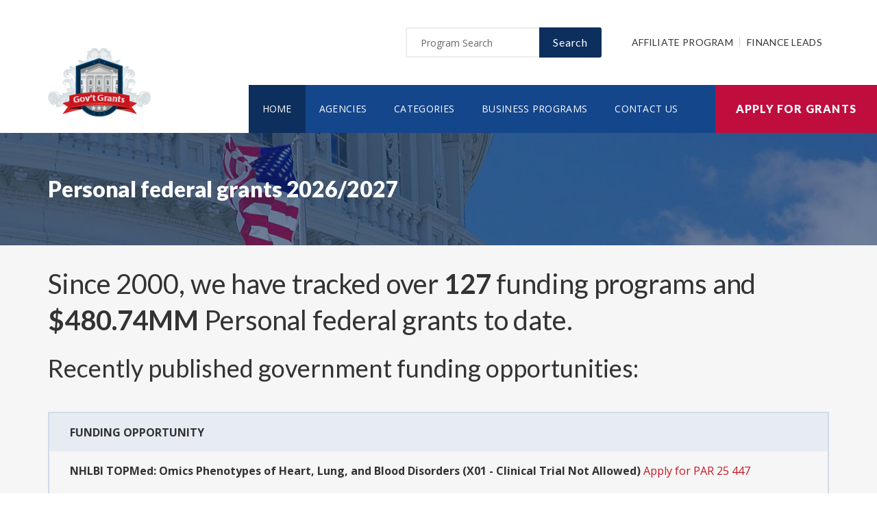

--- FILE ---
content_type: text/html; charset=UTF-8
request_url: https://www.personalgovernmentgrants.org/
body_size: 5538
content:
<!doctype html>
<html lang="en">

<head>

  <!-- Google Web Fonts
  ================================================== -->

  <link href="https://fonts.googleapis.com/css?family=Open+Sans:300,400,600,700,800%7CLato:300,400,700,900" rel="stylesheet">

  <!-- Basic Page Needs
  ================================================== -->

  <base href="https://www.personalgovernmentgrants.org/">
  <title>Personal federal grants 2026/2027</title>
  
  <!--meta info-->
  <meta charset="utf-8">
  <meta name="author" content="www.personalgovernmentgrants.org">
  <meta name="keywords" content="">
  <meta name="description" content="Browse personal grants and government funding opportunities online.">
  <link rel="canonical" href="https://www.personalgovernmentgrants.org" />
  <!-- Mobile Specific Metas
  ================================================== -->
  <meta name="viewport" content="width=device-width, initial-scale=1.0, maximum-scale=1.0, user-scalable=no">

  <!-- Vendor CSS
  ============================================ -->
  
  <link rel="stylesheet" href="v2/font/linea-basic/styles.css">
  <link rel="stylesheet" href="v2/font/linea-ecommerce/styles.css">
  <link rel="stylesheet" href="v2/font/linea-arrows/styles.css">
  <link rel="stylesheet" href="v2/plugins/fancybox/jquery.fancybox.css">
  <link rel="stylesheet" href="v2/plugins/revolution/css/settings.css">
  <link rel="stylesheet" href="v2/plugins/revolution/css/layers.css">
  <link rel="stylesheet" href="v2/plugins/revolution/css/navigation.css">

  <!-- CSS theme files
  ============================================ -->
  <link rel="stylesheet" href="v2/css/bootstrap.min.css">
  <link rel="stylesheet" href="v2/css/fontello.css">
  <link rel="stylesheet" href="v2/css/owl.carousel.css">
  <link rel="stylesheet" href="v2/css/style.css">
  <link rel="stylesheet" href="v2/css/responsive.css">


		<meta name='robots' content='index, follow'>
		
<link rel="shortcut icon" href="images/favicon.ico" type="image/x-icon">
<link rel="icon" href="images/favicon.ico" type="image/x-icon">

	<!--
<script async src="//pagead2.googlesyndication.com/pagead/js/adsbygoogle.js"></script>
<script>
  (adsbygoogle = window.adsbygoogle || []).push({
    google_ad_client: "ca-pub-7491980484785142",
    enable_page_level_ads: true
  });
</script>
-->

</head>

<body>
<script>
window.addEventListener('mouseover', initLandbot, { once: true });
window.addEventListener('touchstart', initLandbot, { once: true });
var myLandbot;
function initLandbot() {
  if (!myLandbot) {
    var s = document.createElement('script');s.type = 'text/javascript';s.async = true;
    s.addEventListener('load', function() {
      var myLandbot = new Landbot.Livechat({
        configUrl: 'https://chats.landbot.io/v3/H-1190840-SWBK33D9X6YW7FXH/index.json',
      });
    });
    s.src = 'https://cdn.landbot.io/landbot-3/landbot-3.0.0.js';
    var x = document.getElementsByTagName('script')[0];
    x.parentNode.insertBefore(s, x);
  }
}
</script>

  <div class="loader"></div>


  <!-- - - - - - - - - - - - - - Wrapper - - - - - - - - - - - - - - - - -->

  <div id="wrapper" class="wrapper-container">

    <!-- - - - - - - - - - - - - Mobile Menu - - - - - - - - - - - - - - -->

    <nav id="mobile-advanced" class="mobile-advanced"></nav>

    <!-- - - - - - - - - - - - - - Header - - - - - - - - - - - - - - - - -->

    <header id="header" class="sticky-header header-3">

      <!-- top-header -->

      <div class="top-header">

        <div class="container">
          
          <div class="row">
            
            <div class="col-lg-3">
              
              <!-- logo -->

              <div class="logo-wrap">

                <a href="https://www.personalgovernmentgrants.org" class="logo"><img src="v2/images/logo_top.png" alt="Government Grants"></a>

              </div>

            </div>
            <div class="col-lg-9">

              <div class="page-options">
                
                <div class="join-us style-3">
                  
                  <div class="newslatter">
                    <form class="join-form" action='search' method='post'>
                      <button type="submit" class="btn btn-style-4 f-right">Search</button>
                      <div class="input-holder">
                        <input type="text" name="query" placeholder="Program Search" value="" onfocus="this.value = '';" onblur="if (this.value == '') {this.value = 'Funding Number Search';}">
                      </div>
                    </form>
                  </div>


                </div>

                <div class="lang-section">
                   <a href='https://www.usgrants.org/affiliate-program'>Affiliate Program</a>
                  <a href='https://www.usgrants.org/finance-leads.html'>Finance Leads</a>
                </div>
                

                
              </div>
              
              <!--main menu-->

              <div class="menu-holder">
                
                <div class="menu-wrap">

                  <div class="nav-item">
                    
                    <!-- - - - - - - - - - - - - - Navigation - - - - - - - - - - - - - - - - -->

                    <nav id="main-navigation" class="main-navigation">
                      <ul id="menu" class="clearfix">
                        <li class="current"><a href="https://www.personalgovernmentgrants.org">Home</a></li>
                        <li class=""><a href="https://www.personalgovernmentgrants.org/agency">Agencies</a></li>
                        <li class=""><a href="https://www.personalgovernmentgrants.org/category">Categories</a></li>
                        <li class=""><a href="https://www.personalgovernmentgrants.org/business">Business Programs</a></li>
                        <li class=""><a href="https://www.personalgovernmentgrants.org/contact">Contact Us</a></li>
                      </ul>
                    </nav>

                    <!-- - - - - - - - - - - - - end Navigation - - - - - - - - - - - - - - - -->

                  </div>

                </div>

              </div>

            </div>

          </div>
        </div>


        <a href="https://www.personalgovernmentgrants.org/apply" class="btn btn-style-6 btn-big">Apply for Grants</a>




      </div>
      
    </header>

    <!-- - - - - - - - - - - - - end Header - - - - - - - - - - - - - - - -->

    <div class="breadcrumbs-wrap" data-bg="v2/images/1920x200.jpg">

      <div class="container">
        
        <h1 class="page-title" style="font-size:2em;">Personal federal grants 2026/2027</h1>

    <!-- - - - - - - - - - - - - - Breadcrumbs - - - - - - - - - - - - - - - - -->

    <!-- - - - - - - - - - - - - end Breadcrumbs - - - - - - - - - - - - - - - -->

      </div>

    </div>    <!-- - - - - - - - - - - - - - Content - - - - - - - - - - - - - - - - -->

    <div id="content">
      
      <div class="page-section-bg type2" style="padding-top:30px;">
        
        <div class="container">
          
          <div class="">


<h2 style='font-size:40px;'>Since 2000, we have tracked over <b>127</b> funding programs and <b>$480.74MM</b> Personal federal grants to date.</h2>
<h3 class="section-title">Recently published government funding opportunities:</h3>

<div class='table-type-1 style-2'><table>
<tr>
<th>Funding Opportunity</th>
</tr>
    
<tr>
<td><a href='https://www.personalgovernmentgrants.org/opportunity/nhlbi-topmed-omics-phenotypes-of-heart-lung-and-blood-disorders-x01-clinical-trial-not-allowed/95428'><b>NHLBI TOPMed: Omics Phenotypes of Heart, Lung, and Blood Disorders (X01 - Clinical Trial Not Allowed)</b></a> <a href='apply' style='color:#c71925;'>Apply for PAR 25 447</a>
<br><br>Funding Number: <a href='https://www.personalgovernmentgrants.org/opportunity/nhlbi-topmed-omics-phenotypes-of-heart-lung-and-blood-disorders-x01-clinical-trial-not-allowed/95428'>PAR 25 447</a><br>Agency: <a href='https://www.personalgovernmentgrants.org/agency/national-institutes-of-health'>National Institutes of Health</a> <br>Category: <a href='https://www.personalgovernmentgrants.org/category/health'>Health</a><br>Funding Amount: Case Dependent</td>
</tr>
      
<tr>
<td><a href='https://www.personalgovernmentgrants.org/opportunity/pacific-international-training-desk/94679'><b>Pacific International Training Desk</b></a> <a href='apply' style='color:#c71925;'>Apply for NOAA NWS IA 31298</a>
<br><br>Funding Number: <a href='https://www.personalgovernmentgrants.org/opportunity/pacific-international-training-desk/94679'>NOAA NWS IA 31298</a><br>Agency: <a href='https://www.personalgovernmentgrants.org/agency/doc-noaa-era-production'>DOC NOAA - ERA Production</a> <br>Category: <a href='https://www.personalgovernmentgrants.org/category/science-and-technology-and-other-research-and-development'>Science and Technology and other Research and Development</a><br>Funding Amount: $3,000,000</td>
</tr>
      
<tr>
<td><a href='https://www.personalgovernmentgrants.org/opportunity/fiscal-year-2025-nonprofit-security-grant-program/94621'><b>Fiscal Year 2025 Nonprofit Security Grant Program</b></a> <a href='apply' style='color:#c71925;'>Apply for DHS 25 GPD 008 00 99</a>
<br><br>Funding Number: <a href='https://www.personalgovernmentgrants.org/opportunity/fiscal-year-2025-nonprofit-security-grant-program/94621'>DHS 25 GPD 008 00 99</a><br>Agency: <a href='https://www.personalgovernmentgrants.org/agency/department-of-homeland-security-fema'>Department of Homeland Security - FEMA</a> <br>Category: <a href='https://www.personalgovernmentgrants.org/category/disaster-prevention-and-relief'>Disaster Prevention and Relief</a><br>Funding Amount: $274,500,000</td>
</tr>
      
<tr>
<td><a href='https://www.personalgovernmentgrants.org/opportunity/in-vivo-highresolution-imaging-for-inner-ear-visualization-r01-clinical-trial-optional/91233'><b>In Vivo High-Resolution Imaging for Inner Ear Visualization (R01 Clinical Trial optional)</b></a> <a href='apply' style='color:#c71925;'>Apply for RFA DC 25 005</a>
<br><br>Funding Number: <a href='https://www.personalgovernmentgrants.org/opportunity/in-vivo-highresolution-imaging-for-inner-ear-visualization-r01-clinical-trial-optional/91233'>RFA DC 25 005</a><br>Agency: <a href='https://www.personalgovernmentgrants.org/agency/national-institutes-of-health'>National Institutes of Health</a> <br>Category: <a href='https://www.personalgovernmentgrants.org/category/health'>Health</a><br>Funding Amount: $500,000</td>
</tr>
      
<tr>
<td><a href='https://www.personalgovernmentgrants.org/opportunity/academy-for-women-entrepreneurs-awe-2025-drc/91193'><b>ACADEMY FOR WOMEN ENTREPRENEURS (AWE) 2025 DRC</b></a> <a href='apply' style='color:#c71925;'>Apply for AF DRC PDS FY25 02</a>
<br><br>Funding Number: <a href='https://www.personalgovernmentgrants.org/opportunity/academy-for-women-entrepreneurs-awe-2025-drc/91193'>AF DRC PDS FY25 02</a><br>Agency: <a href='https://www.personalgovernmentgrants.org/agency/us-mission-to-the-democratic-republic-of-congo'>U.S. Mission to the Democratic Republic of Congo</a> <br>Category: <a href='https://www.personalgovernmentgrants.org/category/other'>Other</a><br>Funding Amount: $35,000</td>
</tr>
      
<tr>
<td><a href='https://www.personalgovernmentgrants.org/opportunity/academy-for-women-entrepreneurs-2025/90482'><b>Academy for Women Entrepreneurs 2025</b></a> <a href='apply' style='color:#c71925;'>Apply for PAR AWE25</a>
<br><br>Funding Number: <a href='https://www.personalgovernmentgrants.org/opportunity/academy-for-women-entrepreneurs-2025/90482'>PAR AWE25</a><br>Agency: <a href='https://www.personalgovernmentgrants.org/agency/us-mission-to-suriname'>U.S. Mission to Suriname</a> <br>Category: <a href='https://www.personalgovernmentgrants.org/category/business-and-commerce'>Business and Commerce</a><br>Funding Amount: $35,000</td>
</tr>
      
<tr>
<td><a href='https://www.personalgovernmentgrants.org/opportunity/department-of-interior-doi-office-of-wildland-fire-owf-slipon-tanker-units/90477'><b>Department of Interior (DOI), Office of Wildland Fire (OWF) - Slip-on Tanker Units</b></a> <a href='apply' style='color:#c71925;'>Apply for D25AS00131</a>
<br><br>Funding Number: <a href='https://www.personalgovernmentgrants.org/opportunity/department-of-interior-doi-office-of-wildland-fire-owf-slipon-tanker-units/90477'>D25AS00131</a><br>Agency: <a href='https://www.personalgovernmentgrants.org/agency/interior-business-ceter'>Interior Business Ceter</a> <br>Category: <a href='https://www.personalgovernmentgrants.org/category/disaster-prevention-and-relief'>Disaster Prevention and Relief</a><br>Funding Amount: $500,000</td>
</tr>
      
<tr>
<td><a href='https://www.personalgovernmentgrants.org/opportunity/fiscal-year-2024-state-and-local-cybersecurity-grant-program/88682'><b>Fiscal Year 2024 State and Local Cybersecurity Grant Program</b></a> <a href='apply' style='color:#c71925;'>Apply for DHS 24 GPD 137 00 99</a>
<br><br>Funding Number: <a href='https://www.personalgovernmentgrants.org/opportunity/fiscal-year-2024-state-and-local-cybersecurity-grant-program/88682'>DHS 24 GPD 137 00 99</a><br>Agency: <a href='https://www.personalgovernmentgrants.org/agency/department-of-homeland-security-fema'>Department of Homeland Security - FEMA</a> <br>Category: <a href='https://www.personalgovernmentgrants.org/category/other'>Other</a><br>Funding Amount: $279,873,562</td>
</tr>
      
<tr>
<td><a href='https://www.personalgovernmentgrants.org/opportunity/nij-fy24-invited-to-apply-8211-forensic-science-for-criminal-justice-purposes-program/88207'><b>NIJ FY24 Invited to Apply &#8211; Forensic Science for Criminal Justice Purposes Program</b></a> <a href='apply' style='color:#c71925;'>Apply for O NIJ 2024 172241</a>
<br><br>Funding Number: <a href='https://www.personalgovernmentgrants.org/opportunity/nij-fy24-invited-to-apply-8211-forensic-science-for-criminal-justice-purposes-program/88207'>O NIJ 2024 172241</a><br>Agency: <a href='https://www.personalgovernmentgrants.org/agency/national-institute-of-justice'>National Institute of Justice</a> <br>Category: <a href='https://www.personalgovernmentgrants.org/category/science-and-technology-and-other-research-and-development'>Science and Technology and other Research and Development</a><br>Funding Amount: $1,558,108</td>
</tr>
      
<tr>
<td><a href='https://www.personalgovernmentgrants.org/opportunity/support-for-improved-linkages-between-tb-and-hiv-services-monitoring-and-control/87034'><b>Support for Improved Linkages Between TB and HIV Services, Monitoring and Control</b></a> <a href='apply' style='color:#c71925;'>Apply for CDC RFA GH11 113505CONT16</a>
<br><br>Funding Number: <a href='https://www.personalgovernmentgrants.org/opportunity/support-for-improved-linkages-between-tb-and-hiv-services-monitoring-and-control/87034'>CDC RFA GH11 113505CONT16</a><br>Agency: <a href='https://www.personalgovernmentgrants.org/agency/centers-for-disease-control-and-prevention'>Centers for Disease Control and Prevention</a> <br>Category: <a href='https://www.personalgovernmentgrants.org/category/health'>Health</a><br>Funding Amount: Case Dependent</td>
</tr>
      </table></div>
<p>&nbsp;</p>

<h3 class='section-title'>Grant application guides and resources</h3>

<p class='text-size-big'>It is always free to apply for government grants. However the process may be very complex depending on the funding opportunity you are applying for. Let us help you!</p>

<a href="apply" class="btn btn-style-3">Apply for Grants</a>



<p>&nbsp;</p>

<div class='blockquote-holder style-2'>
<blockquote>
<h3 class='section-title'>Inside Our Applicants Portal</h3>
<ul class='custom-list type-2'>
<li><b>Grants Repository</b> - Access current and historic funding opportunities with ease. Thousands of funding opportunities are published every week. We can help you sort through the database and find the eligible ones to apply for.</li>
<li><b>Applicant Video Guides</b> - The grant application process can be challenging to follow. We can help you with intuitive video guides to speed up the process and eliminate errors in submissions.</li>
<li><b>Grant Proposal Wizard</b> - We have developed a network of private funding organizations and investors across the United States. We can reach out and submit your proposal to these contacts to maximize your chances of getting the funding you need.</li>
</ul>
<a href='apply' class='btn btn-style-3'>Access Applicants Portal</a>
</blockquote>
</div>

<p>&nbsp;</p>

<h3 class='section-title'>Premium leads for funding administrators, grant writers, and loan issuers</h3>

<p class='text-size-big'>Thousands of people visit our website for their funding needs every day. When a user creates a grant proposal and files for submission, we pass the information on to funding administrators, grant writers, and government loan issuers.</p>

<p class='text-size-big'>If you manage government grant programs, provide grant writing services, or issue personal or government loans, we can help you reach your audience.</p>

<a href='https://www.usgrants.org/finance-leads.html' class='btn btn-style-3'>Learn More</a>

<p>&nbsp;</p>
	
          </div>

        </div>

      </div>


    </div>

    <!-- - - - - - - - - - - - - end Content - - - - - - - - - - - - - - - -->


    <!-- - - - - - - - - - - - - - Footer - - - - - - - - - - - - - - - - -->

    <footer id="footer" class="footer-3">

      <div class="call-out join-us type2">
        
        <div class="container">

          <div class="row flex-row">
            <div class="col-md-6">
              
              <div class="bg-col-3">
                <div class="widget-events">
                  
                  <h5 class="event-title">Latest Grant Postings</h5>


                  <div class='event-item'>

                    <div class='event-info'>
                      <h6 class='event-link'><a href='https://www.personalgovernmentgrants.org/opportunity/nhlbi-topmed-omics-phenotypes-of-heart-lung-and-blood-disorders-x01-clinical-trial-not-allowed/95428'>NHLBI TOPMed: Omics Phenotypes of Heart, Lung, and Blood Disorders (X01 - Clinical Trial Not Allowed)</a></h6>
                      <div class='event-info-item'>PAR 25 447</div>
                    </div>
                  </div>

			
                  <div class='event-item'>

                    <div class='event-info'>
                      <h6 class='event-link'><a href='https://www.personalgovernmentgrants.org/opportunity/pacific-international-training-desk/94679'>Pacific International Training Desk</a></h6>
                      <div class='event-info-item'>NOAA NWS IA 31298</div>
                    </div>
                  </div>

			
                  <div class='event-item'>

                    <div class='event-info'>
                      <h6 class='event-link'><a href='https://www.personalgovernmentgrants.org/opportunity/fiscal-year-2025-nonprofit-security-grant-program/94621'>Fiscal Year 2025 Nonprofit Security Grant Program</a></h6>
                      <div class='event-info-item'>DHS 25 GPD 008 00 99</div>
                    </div>
                  </div>

			


                  <a href="agency" class="info-btn">Browse Funding Agencies</a> &middot; 
                  <a href="category" class="info-btn">Browse Funding Categories</a>
                </div>
              </div>

            </div>
            <div class="col-md-6">

              <div class="row flex-row">
                <div class="col-sm-12">
                  
                  <div class="bg-col-4">
                    <h5>Weekly Grant Alerts</h5>
                    <p>Stay up to date via email on new and updated funding opportunities</p>
                      <a href='https://www.usgrants.org/alerts'><button class="btn btn-style-6 btn-big f-right" data-type="submit">Subscribe to Grant Alerts</button></a>
                  </div>

                </div>
                <div class="col-sm-12">
                  
                  <div class="bg-col-5">
                    <h5>Stay <br> Connected</h5>
                    <ul class="social-icons">

                      <li><a><i class="icon-facebook"></i></a></li>
                      <li><a><i class="icon-twitter"></i></a></li>
                      <li><a><i class="icon-instagram-5"></i></a></li>
                      <li><a><i class="icon-youtube-play"></i></a></li>
                      <li><a><i class="icon-flickr"></i></a></li>

                    </ul>
                  </div>

                </div>
              </div>

            </div>
          </div>

        </div>

      </div>

      <div class="main-footer">
        
        <div class="container">
        
          <div class="row">
             <div class="col-sm-6 col-xs-6">
              


              <div class="widget align-center">
                
                <div class="copyright">
                  
                  <div class="paid-by">About Our Website</div>
                  <p>Our website is an established government funding resource portal focused on providing legitimate information, resource, and help on government grants and federal funding. From year 2000 to date, We have become one of the largest and legitimate go-to resources for information on government grants.</p>

                </div>

              </div>

            </div>
            <div class="col-sm-6 col-xs-6">
              
              <div class="widget align-right">
                
                <div class="content-element3">

<a href="apply" class="btn btn-style-6 btn-big">Apply for Grants</a>




                </div>
                <p>Copyright &copy; 2000-2026 <a href='https://www.personalgovernmentgrants.org'>www.personalgovernmentgrants.org</a><br>This website is owned and operated by a private organization and is not affiliated with the United States government.</p>
                <a href="contact" class="link-text">Contact Us</a>

              </div>

            </div>
          </div>

        </div>
        
      </div>

    </footer>

    <!-- - - - - - - - - - - - - end Footer - - - - - - - - - - - - - - - -->

  </div>

  <!-- - - - - - - - - - - - end Wrapper - - - - - - - - - - - - - - -->

  <!-- JS Libs & Plugins
  ============================================ -->
  <script src="v2/js/libs/jquery.modernizr.js"></script>
  <script src="v2/js/libs/jquery-2.2.4.min.js"></script>
  <script src="v2/js/libs/jquery-ui.min.js"></script>
  <script src="v2/js/libs/retina.min.js"></script>
  <script src="v2/plugins/jquery.queryloader2.min.js"></script>
  <script src="v2/plugins/bootstrap.js"></script>


  <!-- JS theme files
  ============================================ -->
  <script src="v2/js/plugins.js"></script>
  <script src="v2/js/script.js"></script>
  
</body>
</html>

